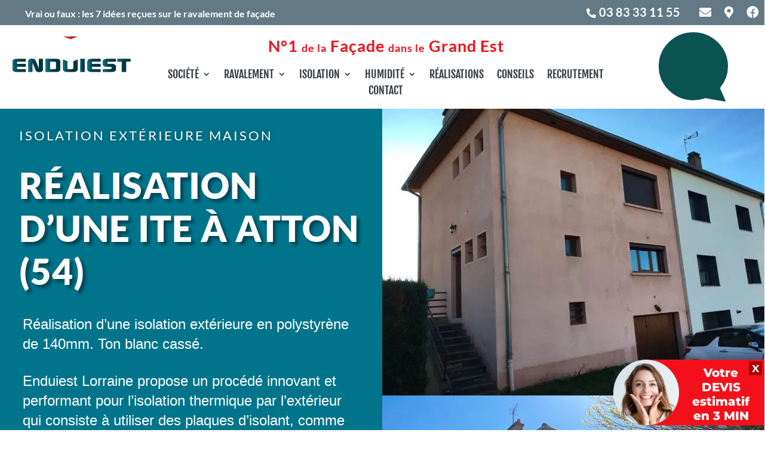

--- FILE ---
content_type: text/html; charset=UTF-8
request_url: https://www.eldo.com/widget/artisan/41273?p=enduiest3
body_size: 658
content:
<html>
<head>
    <meta charset="utf-8">
    <meta name="viewport" content="width=device-width, initial-scale=1, maximum-scale=1, user-scalable=no">
    <link rel="stylesheet" href="/css/tools/sticker.css">
    <meta name="robots" content="noindex">
    <meta name="application-name" content="Eldo"/>
    <link rel="canonical" href="https://www.eldo.com/pro/enduiest_nancy_facades_et_isolation_maison"/>
    <title>Avis et photos ENDUIEST Nancy Façades et Isolation maison</title>
    <meta name="description" content="Consultez les avis et photos sur ENDUIEST Nancy Façades et Isolation maison">
    <meta property="og:title"              content="Avis et photos ENDUIEST Nancy Façades et Isolation maison" />
    <meta property="og:description"        content="Consultez les avis et photos sur ENDUIEST Nancy Façades et Isolation maison" />
</head>

<body class="sticker-background">
    <div class="sticker-content dark mobileAndDesktop">
        <a itemscope='' itemtype='https://data-vocabulary.org/Review-aggregate' href="https://www.enduiest-lorraine.fr/avis-clients/" target="_parent" class="no-link">
            <meta itemprop='itemreviewed' content="Moyenne des avis sur ENDUIEST Nancy Façades et Isolation maison">
            <div class="sticker-rating mobileAndDesktop" itemscope="" itemprop='rating' itemtype='https://data-vocabulary.org/Rating'>
                <span itemprop='average'>4.7</span>/5
                <meta itemprop='worst' content="0.5">
                <meta itemprop='best' content="5">
            </div>
            <div class="sticker-scoring mobileAndDesktop">
                <img src="/img/refresh/libIcons/star-on.svg" alt=""><img src="/img/refresh/libIcons/star-on.svg" alt=""><img src="/img/refresh/libIcons/star-on.svg" alt=""><img src="/img/refresh/libIcons/star-on.svg" alt=""><img src="/img/refresh/libIcons/star-half.svg" alt=""><br>
            </div>
            <div class="sticker-text mobileAndDesktop">
                <span itemprop='votes'>406</span> avis, 212 photos
            </div>
            <img class="sticker-logo mobileAndDesktop" src="/img/refresh/logo-2021-white-text.svg" alt="Logo">
        </a>
    </div>
</body>
</html>


--- FILE ---
content_type: image/svg+xml
request_url: https://www.eldo.com/img/refresh/macaron/shape-dark.svg
body_size: 325
content:
<svg width="120" height="120" viewBox="0 0 120 120" fill="none" xmlns="http://www.w3.org/2000/svg">
<path d="M106.12 94.9334L105.73 95.4081L105.977 95.9705L114.746 115.915L114.748 115.919C115.242 117.03 114.706 118.323 113.574 118.855L113.564 118.86L113.553 118.866C113.277 119.004 112.883 119.037 112.309 118.957L80.2938 113.419L80.0346 113.374L79.7869 113.463C73.4378 115.731 66.8135 116.821 60.1849 116.821L60.1821 116.821C27.4894 116.912 1.00024 90.8443 1.00024 58.8182L1.00023 58.8153C0.909559 26.9792 27.3944 1 59.9079 1C92.511 1 119 27.0696 119 59.0029C119 72.0677 114.465 84.7705 106.12 94.9334Z" fill="#0B5351" stroke="white" stroke-width="2"/>
</svg>
